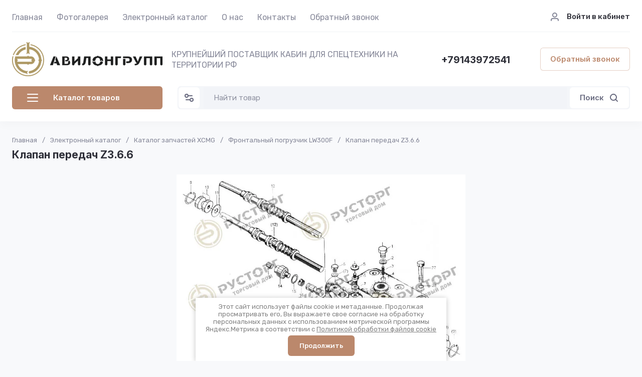

--- FILE ---
content_type: text/css
request_url: https://avilongroup.net/t/v516/images/css/site_addons.scss.css
body_size: 70
content:
.header-contacts__container-more, .header-contacts__container-more.mobile-contacts-btn {
  display: none;
}
.site.dynamic_width .site-slider__item-text {
  padding: 10px;
}
.site-slider__item-text {
  background: rgba(255, 255, 255, 0.6);
}


--- FILE ---
content_type: application/javascript
request_url: https://avilongroup.net/g/templates/shop2/2.130.2/130-55/js/shop_favorite.js
body_size: 2651
content:
shop2.queue.favorite = function () {
	
	var closeText = window._s3Lang.JS_CLOSE;
	var deletItemFavorite = window._s3Lang.JS_REMOVE_ALL_FAVORITES;
	var deleteFavorite = window._s3Lang.JS_DELETE;
	var addedProduct = window._s3Lang.JS_ADDED_TO_FAVORITE;
	var toFavorites = window._s3Lang.GR_ADD_TO_FAVORITE;
	
	/*var closeText = $('html').attr('lang') == 'ru' ? 'Закрыть' : 'Close';
	var deletItemFavorite = $('html').attr('lang') == 'ru' ? 'Удалить все товары из избранного?' : 'Remove all products from favorites?';
	var deleteFavorite = $('html').attr('lang') == 'ru' ? 'Удалить' : 'Delete';
	var addedProduct = $('html').attr('lang') == 'ru' ? 'Товар добавлен в' : 'Product added to';
	var favoritVar = $('html').attr('lang') == 'ru' ? 'избранное' : 'favorites';
	var toFavorites = $('html').attr('lang') == 'ru' ? 'В избранное' : 'Add to favorites';*/
	 
	
    var popupClose = `<span>${closeText}<i><svg class="gr-svg-icon gr_big_icon"><use xlink:href="#icon_shop_close"></use></svg><svg class="gr-svg-icon"><use xlink:href="#icon_shop_close_small"></use></svg><svg class="gr-svg-icon gr_small_icon"><use xlink:href="#icon_shop_close_mini"></use></svg></i></span>`;

    function popupClearFavorite() {
        let popupWr = `<div class="gr-favorite-popup"><div class="gr-favorite-popup__inner"><div class="gr-favorite-popup__text">${deletItemFavorite}</div><div class="gr-favorite-popup__btns"><div class="shop2-btn gr-favorite-popup__clear">${deleteFavorite}</div><div class="shop2-btn-close gr-favorite-popup__close">` + popupClose + `</div></div></div></div>`;

        $(popupWr).appendTo('body');
    };

    $(document).on('click', '.gr-favorite-btn:not(.active)', function () {
        let $this = $(this),
            kind_id = $this.parents('form').find('input[name="kind_id"]').val();

        let product = $('body').find('form input[value="' + kind_id + '"]').closest('form'),
            button = product.find('.gr-favorite-btn');

        if ($.cookie('set_user_new_token') != 'is_set' && is_user) {
            $.cookie('s3_user_token', '', {
                path: "/"
            });
            $.cookie('set_user_new_token', 'is_set');
        }

        shop2.trigger('beforeFavoriteAddItem');

        $.ajax({
            url: '/-/x-api/v1/public/?method=shop2/addFavoriteProduct&param[kind_id]=' + kind_id,
            type: 'post',
            dataType: 'json',
            data: kind_id,

            success: function (data) {
                try {
                    let res = data.result.count;
                    let icon = '<i><svg class="gr-svg-icon"><use xlink:href="#icon_shop_notify_arr"></use></svg></i>';
                    let $text = `${addedProduct}`;
                    /*let $text = `${addedProduct} <a href='%s' class='go-favorite-tooltip-btn'>${favoritVar} ${icon}</a>`;*/

                    if (shop2.mode == 'favorites') {
                        var template_html = `<a href="javascript:void(0);" class="gr-favorite-btn__link"><ins>${deleteFavorite}</ins><span class="gr-favorite-btn__count">${res}</span></a>`;
                    } else {
                        var template_html = `<a href="${shop2.uri + '/favorites'}" class="gr-favorite-btn__link"><ins>${window._s3Lang.FORUM_FAVORITES}</ins><span class="gr-favorite-btn__count">${res}</span></a>`;
                    }

                    /*shop2.msg(`<span class="gr-favorite-btn-counter">${res}</span>` + $text.replace('%s', shop2.uri + '/favorites'), $this.find('.gr-favorite-btn__icon'));*/
                    
                    shop2.msg(`<span class="gr-favorite-btn-counter">${res}</span>` + $text.replace('%s', shop2.uri + '/favorites').replace('%i', '<i><svg class="gr-svg-icon"><use xlink:href="#icon_shop_notify_arr"></use></svg></i>'), $this.find('.gr-favorite-btn__icon'));

                    $('.gr-favorite-btn.active a > span').text(res);
                    $('.shop-panel-favorite__link .shop-panel-favorite__count').text(res);
                    $('.shop-panel-favorite').removeClass('not-null');


                    $(document).find('#shop2-msg').addClass('msg-favorite');
                    button.addClass('active').find('.gr-favorite-btn__text').replaceWith(template_html);

                    shop2.trigger('afterFavoriteAddItem', data);
                } catch (e) {
                    console.log(e);
                    let alertText = window._s3Lang.JS_REQUEST_ERROR;
                    alert(alertText)
                }
            }
        });


    });

    $(document).on('click', '.gr-favorite-btn.active a', function () {
        if (shop2.mode == 'favorites') {
            $(this).prev().trigger('click');
        }
    });

    $(document).on('click', '.gr-favorite-btn.active .gr-favorite-btn__icon', function () {
        let $this = $(this);
        let kind_id = $(this).parents('form').find('input[name="kind_id"]').val();

        // Удаление без всплывающего окна
        let product = $('body').find('form input[value="' + kind_id + '"]').closest('form'),
            button = product.find('.gr-favorite-btn');

        // Для поправки если авторизованный пользоваль так же добавлял избранное как не авторизованный	
        if ($.cookie('set_user_new_token') != 'is_set' && is_user) {
            $.cookie('s3_user_token', '', {
                path: "/"
            });
            $.cookie('set_user_new_token', 'is_set');
        }
        shop2.trigger('beforeFavoriteRemoveItem');

        $.ajax({
            url: '/-/x-api/v1/public/?method=shop2/removeFavoriteProduct&param[kind_id]=' + kind_id,
            type: 'post',
            dataType: 'json',
            data: kind_id,
            success: function (data) {

                try {
                    let res = data.result.count;
                    let temlate = `<span class="gr-favorite-btn__text">${toFavorites}</span>`;
                    $('.gr-favorite-btn.active a > span').text(res);
                    $('.shop-panel-favorite__link .shop-panel-favorite__count').text(res);
                    if (res == 0) {
                        $('.shop-panel-favorite').addClass('not-null');
                    }
                    button.removeClass('active');
                    button.find('a').replaceWith(temlate);

                    //let $text = "Удалено из <a href='%s'>избранное</a>";
                    let $text = window._s3Lang.JS_REMOVED_FROM_FAVORITE;
                    /*let $text = $('html').attr('lang') == 'ru' ? 'Товар удален из избранного' : 'Product removed from favorites';*/
                    let template_html = `<a href="${shop2.uri + '/favorites'}" class="gr-favorite-btn__link"><ins>${window._s3Lang.FORUM_FAVORITES}</ins><span class="gr-favorite-btn__count">${res}</span></a>`;
                    shop2.msg($text.replace('%s', shop2.uri + '/favorites'), $this);
                    $(document).find('#shop2-msg').addClass('msg-favorite');

                    shop2.trigger('afterFavoriteRemoveItem', data);

                } catch (e) {
                    console.log(e);
                    let alertText = window._s3Lang.JS_REQUEST_ERROR;
                    alert(alertText)
                }
            }
        });
        // Удаление без всплывающего окна
    });

    $(document).on('click', '.gr-favorite-popup__close', function () {
        $('.gr-favorite-popup').removeClass('opened');
    });

    $(document).on('click', '.gr-favorite-popup-btn', function (e) {
        e.preventDefault();
        if (!$('.gr-favorite-popup').length) {
            popupClearFavorite();

            setTimeout(function () {
                $('.gr-favorite-popup').addClass('opened');
            }, 190);
        } else {
            $('.gr-favorite-popup').addClass('opened');
        };
    });

    $(document).on('click', function (e) {
        if (!$(e.target).closest('.gr-favorite-popup__inner, .gr-favorite-popup-btn').length) {
            $('.gr-favorite-popup').removeClass('opened');
        };
    });

    $(document).on('click', '.gr-favorite-popup__clear', function (e) {
        if ($.cookie('set_user_new_token') != 'is_set' && is_user) {
            $.cookie('s3_user_token', '', {
                path: "/"
            });
            $.cookie('set_user_new_token', 'is_set');
        }
        $.ajax({
            url: '/-/x-api/v1/public/?method=shop2/clearFavoriteProducts',
            type: 'post',
            dataType: 'json',
            success: function (data) {

            }
        });
        location.reload()
    });
};

shop2.on('afterFavoriteAddItem', function (d) {
    $(document).find('.favorite-block .favorite-count').text(d.result.count);
    
    /**/
    var $favorite_block = $('.favorite-block');
    /**/
    
    if (d.result.count > 0) {
        $(document).find('.favorite-block').removeClass('is-null');
        $(document).find('.shop-panel-favorite__link').removeClass('shop2-panel-link-disabled');
        
        /**/
        if( $favorite_block.length ){
        	if( !$favorite_block.hasClass('is-null') ){
        		
        		if( !$('.login_amount').hasClass('vis_amount') ) {
        			$('.login_amount').addClass('vis_amount');
        		}
        	}
        	$favorite_block.find('.favorite-count').text(d.result.count);
        	
        	
        	var $compare_favorit_amount = $('.compare_favorit_amount')
        	if( $compare_favorit_amount.length ){
        		$compare_favorit_amount.text( +d.result.count + +$( '.site-header .gr-compare-btn-amount').text() );
        	}
        }
        /**/
    }
});
shop2.on('afterFavoriteRemoveItem', function (d) {
    $(document).find('.favorite-block .favorite-count').text(d.result.count);
    
    /**/
    var $favorite_block = $('.favorite-btn');
    if( $favorite_block.length ){
    	$favorite_block.find('.favorite-count').text(d.result.count)
    }
    /**/
    
    if (d.result.count == 0) {
        $(document).find('.favorite-block').addClass('is-null');
        $(document).find('.shop-panel-favorite__link').addClass('shop2-panel-link-disabled');
        
        /**/
        $favorite_block.removeClass('active');
        
        if( $('.gr-compare-btn').length==0 || !$('.gr-compare-btn').hasClass('active') ){
        	$('.login_amount').removeClass('vis_amount');
        }
        /**/
    }
    
    /**/
    var $compare_favorit_amount = $('.compare_favorit_amount')
	if( $compare_favorit_amount.length ){
		$compare_favorit_amount.text( +d.result.count + +$( '.site-header .gr-compare-btn-amount').text() );
	}
	/**/
});

--- FILE ---
content_type: text/javascript
request_url: https://counter.megagroup.ru/79fec318eab25ed6cccfc4a9df5068ef.js?r=&s=1280*720*24&u=https%3A%2F%2Favilongroup.net%2Fklapan-peredach-z3-6-6&t=%D0%9A%D0%BB%D0%B0%D0%BF%D0%B0%D0%BD%20%D0%BF%D0%B5%D1%80%D0%B5%D0%B4%D0%B0%D1%87%20Z3.6.6&fv=0,0&en=1&rld=0&fr=0&callback=_sntnl1769594724815&1769594724815
body_size: 87
content:
//:1
_sntnl1769594724815({date:"Wed, 28 Jan 2026 10:05:24 GMT", res:"1"})